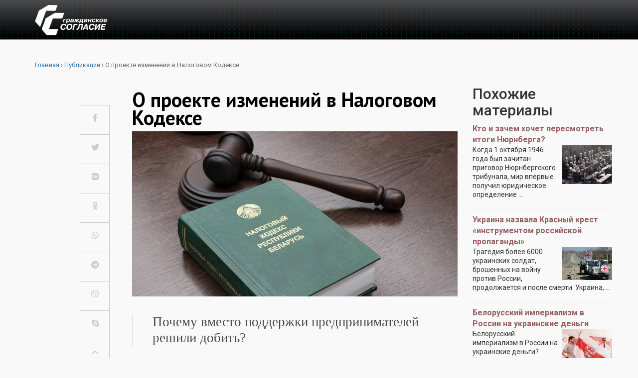

--- FILE ---
content_type: text/html; charset=UTF-8
request_url: https://soglasie.by/2021/09/29/o-proekte-izmenenij-v-nalogovom-kodekse/
body_size: 9262
content:
<!DOCTYPE html>
<html>
<head>
<meta charset="utf-8" />
<!--[if lt IE 9]><script src="http://html5shiv.googlecode.com/svn/trunk/html5.js"></script><![endif]-->
<title>О проекте изменений в Налоговом Кодексе &#8212; Гражданское согласие</title>
<meta name="keywords" content="" />
<meta name="description" content="" />
<meta name="viewport" content="width=device-width, initial-scale=1.0">
<meta http-equiv="X-UA-Compatible" content="IE=edge" />
<link href="https://soglasie.by/wp-content/themes/soglasie/css/bootstrap.css" rel="stylesheet" type="text/css">
<link href="https://soglasie.by/wp-content/themes/soglasie/css/wp_core.css" rel="stylesheet" type="text/css">
 
<!-- <link href="https://soglasie.by/wp-content/themes/soglasie/font-awesome/css/font-awesome.min.css" rel="stylesheet" type="text/css" /> -->
<link rel="shortcut icon" href="https://soglasie.by/wp-content/themes/soglasie/images/favi.ico"> 

<link rel="stylesheet" href="https://soglasie.by/wp-content/themes/soglasie/style.css?v=1649778267" type="text/css" media="screen, projection" />


  <meta property="og:type" content="https://soglasie.by/wp-content/uploads/2021/09/58765-150x150.jpg">
  <meta property="og:url"  content="https://soglasie.by/2021/09/29/o-proekte-izmenenij-v-nalogovom-kodekse/">
  <meta property="og:title"  content="О проекте изменений в Налоговом Кодексе">
  <meta property="og:description" content="Почему вместо поддержки предпринимателей решили добить?Наконец официально опубликован проект изменений в Налоговом Кодексе. То, что некоторые ставки повышают &#8212; это неприятно, но логично. В стране кризис, санкции, бюджету нужны деньги. Но то, что собираются делать с ипэшниками ничем, кроме обострения классовой вражды в голове нашего руководства объяснить не могу. В условиях кризиса и санкций деятельность [&hellip;]">
  <meta name="twitter:image:src" content="https://soglasie.by/wp-content/uploads/2021/09/58765-300x153.jpg"><meta name="og:image:src" content="https://soglasie.by/wp-content/uploads/2021/09/58765-300x153.jpg"><meta property="og:image" content="https://soglasie.by/wp-content/uploads/2021/09/58765-300x153.jpg">
  
   <meta name='robots' content='max-image-preview:large' />
<link rel='dns-prefetch' href='//s.w.org' />
<link rel="alternate" type="application/rss+xml" title="Гражданское согласие &raquo; Лента комментариев к &laquo;О проекте изменений в Налоговом Кодексе&raquo;" href="https://soglasie.by/2021/09/29/o-proekte-izmenenij-v-nalogovom-kodekse/feed/" />
		<script type="text/javascript">
			window._wpemojiSettings = {"baseUrl":"https:\/\/s.w.org\/images\/core\/emoji\/13.1.0\/72x72\/","ext":".png","svgUrl":"https:\/\/s.w.org\/images\/core\/emoji\/13.1.0\/svg\/","svgExt":".svg","source":{"concatemoji":"https:\/\/soglasie.by\/wp-includes\/js\/wp-emoji-release.min.js?ver=5.8.12"}};
			!function(e,a,t){var n,r,o,i=a.createElement("canvas"),p=i.getContext&&i.getContext("2d");function s(e,t){var a=String.fromCharCode;p.clearRect(0,0,i.width,i.height),p.fillText(a.apply(this,e),0,0);e=i.toDataURL();return p.clearRect(0,0,i.width,i.height),p.fillText(a.apply(this,t),0,0),e===i.toDataURL()}function c(e){var t=a.createElement("script");t.src=e,t.defer=t.type="text/javascript",a.getElementsByTagName("head")[0].appendChild(t)}for(o=Array("flag","emoji"),t.supports={everything:!0,everythingExceptFlag:!0},r=0;r<o.length;r++)t.supports[o[r]]=function(e){if(!p||!p.fillText)return!1;switch(p.textBaseline="top",p.font="600 32px Arial",e){case"flag":return s([127987,65039,8205,9895,65039],[127987,65039,8203,9895,65039])?!1:!s([55356,56826,55356,56819],[55356,56826,8203,55356,56819])&&!s([55356,57332,56128,56423,56128,56418,56128,56421,56128,56430,56128,56423,56128,56447],[55356,57332,8203,56128,56423,8203,56128,56418,8203,56128,56421,8203,56128,56430,8203,56128,56423,8203,56128,56447]);case"emoji":return!s([10084,65039,8205,55357,56613],[10084,65039,8203,55357,56613])}return!1}(o[r]),t.supports.everything=t.supports.everything&&t.supports[o[r]],"flag"!==o[r]&&(t.supports.everythingExceptFlag=t.supports.everythingExceptFlag&&t.supports[o[r]]);t.supports.everythingExceptFlag=t.supports.everythingExceptFlag&&!t.supports.flag,t.DOMReady=!1,t.readyCallback=function(){t.DOMReady=!0},t.supports.everything||(n=function(){t.readyCallback()},a.addEventListener?(a.addEventListener("DOMContentLoaded",n,!1),e.addEventListener("load",n,!1)):(e.attachEvent("onload",n),a.attachEvent("onreadystatechange",function(){"complete"===a.readyState&&t.readyCallback()})),(n=t.source||{}).concatemoji?c(n.concatemoji):n.wpemoji&&n.twemoji&&(c(n.twemoji),c(n.wpemoji)))}(window,document,window._wpemojiSettings);
		</script>
		<style type="text/css">
img.wp-smiley,
img.emoji {
	display: inline !important;
	border: none !important;
	box-shadow: none !important;
	height: 1em !important;
	width: 1em !important;
	margin: 0 .07em !important;
	vertical-align: -0.1em !important;
	background: none !important;
	padding: 0 !important;
}
</style>
	<link rel='stylesheet' id='wp-block-library-css'  href='https://soglasie.by/wp-includes/css/dist/block-library/style.min.css?ver=5.8.12' type='text/css' media='all' />
<link rel='stylesheet' id='contact-form-7-css'  href='https://soglasie.by/wp-content/plugins/contact-form-7/includes/css/styles.css?ver=5.4.2' type='text/css' media='all' />
<link rel="https://api.w.org/" href="https://soglasie.by/wp-json/" /><link rel="alternate" type="application/json" href="https://soglasie.by/wp-json/wp/v2/posts/629" /><link rel="EditURI" type="application/rsd+xml" title="RSD" href="https://soglasie.by/xmlrpc.php?rsd" />
<link rel="wlwmanifest" type="application/wlwmanifest+xml" href="https://soglasie.by/wp-includes/wlwmanifest.xml" /> 
<meta name="generator" content="WordPress 5.8.12" />
<link rel="canonical" href="https://soglasie.by/2021/09/29/o-proekte-izmenenij-v-nalogovom-kodekse/" />
<link rel='shortlink' href='https://soglasie.by/?p=629' />
<link rel="alternate" type="application/json+oembed" href="https://soglasie.by/wp-json/oembed/1.0/embed?url=https%3A%2F%2Fsoglasie.by%2F2021%2F09%2F29%2Fo-proekte-izmenenij-v-nalogovom-kodekse%2F" />
<link rel="alternate" type="text/xml+oembed" href="https://soglasie.by/wp-json/oembed/1.0/embed?url=https%3A%2F%2Fsoglasie.by%2F2021%2F09%2F29%2Fo-proekte-izmenenij-v-nalogovom-kodekse%2F&#038;format=xml" />
<style type="text/css">.recentcomments a{display:inline !important;padding:0 !important;margin:0 !important;}</style> <style>
	 #mainmenu {display:none;}
 </style>
</head>

<body>
<div class="wrapper" id="wrapper">

<header class="fixheader">
	<div class="container">
		<div class="row">
		<div class="col-sm-2  col-md-2 col-xs-6">
			<a href="https://soglasie.by" class="logo-sm"><img class="img-responsive" src="https://soglasie.by/wp-content/themes/soglasie/images/logo-gs-chb.png"></a>
		</div><!-- col -->
		<div class="col-sm-10 col-xs-6 rel">
			<a class="visible-xs mbut"><i class="fa fa-bars" aria-hidden="true"></i></a>
			<div id="mainmenu" class="menu-topline-container"><ul id="menu-topline" class="topline"><button class="re"  data-toggle="modal" data-target="#myModal"><span class="hidden-sm">Поиск по сайту</span> <i class="fa fa-search" aria-hidden="true"></i></button><li id="menu-item-466" class="menu-item menu-item-type-post_type menu-item-object-page menu-item-466"><a href="https://soglasie.by/o-dvizhenii/">О движении</a></li>
<li id="menu-item-465" class="menu-item menu-item-type-post_type menu-item-object-page menu-item-465"><a href="https://soglasie.by/aktiv/">Актив</a></li>
<li id="menu-item-36" class="menu-item menu-item-type-post_type menu-item-object-page menu-item-36"><a href="https://soglasie.by/programma-dvizheniya/">Программа движения</a></li>
<li id="menu-item-34" class="menu-item menu-item-type-post_type menu-item-object-page menu-item-34"><a href="https://soglasie.by/pomoch-dvizheniyu/">Помочь движению</a></li>
<li id="menu-item-493" class="menu-item menu-item-type-post_type menu-item-object-page menu-item-493"><a href="https://soglasie.by/prisoedinitsya/">Присоединиться</a></li>
</ul></div>			<!-- <div id="mainmenu" style="display: none">
				<ul>
			<li><a href="/news/">Новости</a></li>
			<li><a href="#">Наше движение</a></li>
			<li><a class="scroll" href="#dialog">&laquo;Диалог&raquo;</a></li>
			<li><a href="/category/politika/">Политика</a></li>
			<li><a href="/category/obshhestvo/">Общество</a></li>	
				
			</ul>	
			</div> -->
		</div>
		</div><!-- row -->
	</div><!-- container -->
	
</header><!-- fix -->
<div class="rasps"></div>

		

	<main class="content">
		 
<div class="artbanner">
<div class="container">
	

	<div class="artcontent">
				
		<div class="excerpt"></div>
		
	</div>
</div><!-- container -->
</div>
<div class="container">
	<div class="breadcrumbs" itemscope itemtype="http://schema.org/BreadcrumbList"><span itemprop="itemListElement" itemscope itemtype="http://schema.org/ListItem"><a href="https://soglasie.by/" itemprop="item" class="home"><span itemprop="name">Главная</span></a></span> <span class="sep">›</span> <span itemprop="itemListElement" itemscope itemtype="http://schema.org/ListItem"><a href="https://soglasie.by/category/articles/" itemprop="item"><span itemprop="name">Публикации</span></a></span> <span class="sep">›</span> <span class="current">О проекте изменений в Налоговом Кодексе</span></div><!-- .breadcrumbs -->	<div class="row">
		<div class="col-md-2 col-sm-3 ssidd">
			<div id="sidebar" style="float:left">
				<div class="auth">
				 
				<a href="https://soglasie.by/author/admin/"></a>
				</div>
				 <script>
// Place this code in the head section of your HTML file 
(function(r, d, s) {
	r.loadSkypeWebSdkAsync = r.loadSkypeWebSdkAsync || function(p) {
		var js, sjs = d.getElementsByTagName(s)[0];
		if (d.getElementById(p.id)) { return; }
		js = d.createElement(s);
		js.id = p.id;
		js.src = p.scriptToLoad;
		js.onload = p.callback
		sjs.parentNode.insertBefore(js, sjs);
	};
	var p = {
		scriptToLoad: 'https://swx.cdn.skype.com/shared/v/latest/skypewebsdk.js',
		id: 'skype_web_sdk'
	};
	r.loadSkypeWebSdkAsync(p);
})(window, document, 'script');
</script>


<ul class="shareblock" style="width: 60px;">
	<li class="shareli">
	<a class="sharelink" href="//www.facebook.com/sharer/sharer.php?picture=https://soglasie.by/wp-content/uploads/2021/09/58765-300x153.jpg&u=https://soglasie.by/2021/09/29/o-proekte-izmenenij-v-nalogovom-kodekse/">
	<i class="fa fa-facebook" aria-hidden="true"></i>	
	 </a></li>
	<li class="shareli"><a class="sharelink" href="//twitter.com/share?url=https://soglasie.by/2021/09/29/o-proekte-izmenenij-v-nalogovom-kodekse/">
	<i class="fa fa-twitter" aria-hidden="true"></i>	
	</a></li>
	<li class="shareli">
	<a target="_blank" class="sharelink" href="//vk.com/share.php?url=https://soglasie.by/2021/09/29/o-proekte-izmenenij-v-nalogovom-kodekse/&image=https://soglasie.by/wp-content/uploads/2021/09/58765-300x153.jpg">
	<i class="fa fa-vk" aria-hidden="true"></i>	
	</a></li>
	<li class="shareli">
	<a class="sharelink" href="//www.odnoklassniki.ru/dk?st.cmd=addShare&amp;st.s=1&amp;st._surl=https://soglasie.by/2021/09/29/o-proekte-izmenenij-v-nalogovom-kodekse/">
	<i class="fa fa-odnoklassniki" aria-hidden="true"></i>	
	</a></li>
	<li class="shareli">
	<a class="sharelink" href="whatsapp://send?text=https://soglasie.by/2021/09/29/o-proekte-izmenenij-v-nalogovom-kodekse/" data-action="share/whatsapp/share">
	<i class="fa fa-whatsapp" aria-hidden="true"></i>	
	</a>
	</li>
	<li class="shareli">
	<a class="sharelink" href="https://telegram.me/share/url?url=https://soglasie.by/2021/09/29/o-proekte-izmenenij-v-nalogovom-kodekse/" data-action="share/telegram/share">
	<i class="fa fa-telegram" aria-hidden="true"></i>	
	</a>
	</li>
	<li class="shareli">
	<a class="sharelink" href="viber://forward?text=https://soglasie.by/2021/09/29/o-proekte-izmenenij-v-nalogovom-kodekse/" data-action="share/viber/share">
	<i class="fab fa-viber" aria-hidden="true"></i>	
	</a>
	</li>
	<li class="shareli">
	<div role='link' aria-labelledby='shareButtonLabel' tabindex='0' onKeydown='skypeShareKeyDownHandler(event)' class='skype-share' data-href='https://soglasie.by/2021/09/29/o-proekte-izmenenij-v-nalogovom-kodekse/' data-lang='' data-text='' data-style=''  style=''><a class="sharelink" href="" onClick='return false;' data-action="share/skype/share">
	<i class="fab fa-skype" aria-hidden="true"></i>	
	</a></div>
	
	</li>	
	<li class="shareli">
	<a class="sharelink scroll" href="#wrapper">
	<i class="fa fa-angle-up" aria-hidden="true"></i>	
	</a>
	</li>
	 
	</ul>
			</div><!-- sidebar -->
		</div><!-- col -->
		<div class="col-md-7 col-sm-9">
			<article>
						
			<!--<img class="img-responsive" src="https://soglasie.by/wp-content/uploads/2021/09/58765-1024x521.jpg" alt="О проекте изменений в Налоговом Кодексе">-->


			<img style="position: absolute; left: -99999px" src="https://soglasie.by/wp-content/uploads/2021/09/58765.jpg">
			 
			<h1>О проекте изменений в Налоговом Кодексе</h1> 
			<div class="main_image"><img src="https://soglasie.by/wp-content/uploads/2021/09/58765.jpg"></div>
			<div class="lead">Почему вместо поддержки предпринимателей решили добить?</div><p>Наконец официально опубликован проект изменений в Налоговом Кодексе. То, что некоторые ставки повышают &#8212; это неприятно, но логично. В стране кризис, санкции, бюджету нужны деньги. Но то, что собираются делать с ипэшниками ничем, кроме обострения классовой вражды в голове нашего руководства объяснить не могу.</p>
<p>В условиях кризиса и санкций деятельность ИП наоборот нужно поощрять. Они ничего не требуют от государства, платят налоги и сборы в ФСЗН, а некоторые еще и создают рабочие места. Последнее сейчас будет особенно актуально &#8212; ситуация на рынке труда явно будет только обостряться. В наших условиях ИП вообще, скорее, социальный институт, чем бизнес.</p>
<p>В 90-х дикая либерализация торговли при всех своих недостатках помогла огромному количеству людей элементарно выжить. Сейчас, конечно, ситуация не настолько катастрофическая, но умеренные послабления для ипэшников помогли бы разрядить социальное напряжение.</p>
<p>Однако, вместо поддержки их решили добить. Отмены единого налога многие просто не вынесут. Люди закроют бизнес, многие уедут из страны или уйдут в тень или даже криминал. Оно нам надо?</p>
<p><a href="https://t.me/agafonov_by/773" target="_blank" rel="noopener"><em>Артём Агафонов</em></a></p>
			
						</article> 
		</div><!--col -->
		<div class="col-md-3 ssidd2" style="float: right;">
		<div id="sidebar1">
		<h2>Похожие материалы</h2>	
			   	   <div class="row">
		   <div class="col-sm-12">
		    	 <a class="fml" href="https://soglasie.by/2025/12/01/kto-i-zachem-hochet-peresmotret-itogi-nyurnberga/">Кто и зачем хочет пересмотреть итоги Нюрнберга?</a>
		    	 <div class="excerpt">
			    	 <a href="https://soglasie.by/2025/12/01/kto-i-zachem-hochet-peresmotret-itogi-nyurnberga/"><img  class="flowme" src="https://soglasie.by/wp-content/uploads/2025/12/u9FL8WLjKB6Iejzb6sc7-E_GUwWEBLOX6V5uhAqRRwPlLe_ejxHPhgioflkF6P8gEZTetJKr0QizzZw1fnkubNQu.jpg"></a>
			    	 <p>Когда 1 октября 1946 года был зачитан приговор Нюрнбергского трибунала, мир впервые получил юридическое определение ...</p></div>
		    	 
		    	 
	    	</div><!-- col -->  
	   </div>
	   <div class="actblock"></div>
	   
       	   	   <div class="row">
		   <div class="col-sm-12">
		    	 <a class="fml" href="https://soglasie.by/2025/06/22/ukraina-nazvala-krasnyj-krest-instrumentom-rossijskoj-propagandy/">Украина назвала Красный крест «инструментом российской пропаганды»</a>
		    	 <div class="excerpt">
			    	 <a href="https://soglasie.by/2025/06/22/ukraina-nazvala-krasnyj-krest-instrumentom-rossijskoj-propagandy/"><img  class="flowme" src="https://soglasie.by/wp-content/uploads/2025/06/3e281cdc6a2834cd05b5a87f0d94392d.jpg"></a>
			    	 <p>Трагедия более 6000 украинских солдат, брошенных на войну против России, продолжается и после смерти. Украина, ...</p></div>
		    	 
		    	 
	    	</div><!-- col -->  
	   </div>
	   <div class="actblock"></div>
	   
       	   	   <div class="row">
		   <div class="col-sm-12">
		    	 <a class="fml" href="https://soglasie.by/2024/12/27/belorusskij-imperializm-v-rossii-na-ukrainskie-dengi/">Белорусский империализм в России на украинские деньги</a>
		    	 <div class="excerpt">
			    	 <a href="https://soglasie.by/2024/12/27/belorusskij-imperializm-v-rossii-na-ukrainskie-dengi/"><img  class="flowme" src="https://soglasie.by/wp-content/uploads/2024/12/20241227_smolsepar.jpg"></a>
			    	 <p>Белорусский империализм в России на украинские деньги? Удивительно, но в нашем безумном мире существует и ...</p></div>
		    	 
		    	 
	    	</div><!-- col -->  
	   </div>
	   <div class="actblock"></div>
	   
       	   	   <div class="row">
		   <div class="col-sm-12">
		    	 <a class="fml" href="https://soglasie.by/2024/11/20/tramp-pridet-poryadok-navedet-eksperty-o-perspektivah-uregulirovaniya-konflikta-na-ukraine/">Трамп придет &#8212; порядок наведет? Эксперты о перспективах урегулирования конфликта на Украине</a>
		    	 <div class="excerpt">
			    	 <a href="https://soglasie.by/2024/11/20/tramp-pridet-poryadok-navedet-eksperty-o-perspektivah-uregulirovaniya-konflikta-na-ukraine/"><img  class="flowme" src="https://soglasie.by/wp-content/uploads/2024/11/zast-15_11_24-01.jpg"></a>
			    	 <p>На Youtube-канале «Гражданского согласия» прошла онлайн-конференция с участием экспертов из Беларуси, России и Молдовы. Участники ...</p></div>
		    	 
		    	 
	    	</div><!-- col -->  
	   </div>
	   <div class="actblock"></div>
	   
       		
				<a href="https://soglasie.by/author/admin/">Все статьи автора</a>	
			
			
			
		</div>	
			
		</div><!-- col -->
	</div>
</div><!-- container -->
</main><!-- .content -->

</div><!-- .wrapper -->

<footer class="footer">
 <div class="container">
	 <div class="row">
	<div class="col-sm-4 col-md-3 hidden-xs">
	<img class="img-responsive imgcenter" src="https://soglasie.by/wp-content/themes/soglasie/images/logo-gs-chb.png">
		
	</div><!-- col -->	
	<div class="col-sm-4 col-md-3 hidden-xs">
	<div id="downmenu" class="menu-topline-container"><ul id="menu-topline-1" class=""><li class="menu-item menu-item-type-post_type menu-item-object-page menu-item-466"><a href="https://soglasie.by/o-dvizhenii/">О движении</a></li>
<li class="menu-item menu-item-type-post_type menu-item-object-page menu-item-465"><a href="https://soglasie.by/aktiv/">Актив</a></li>
<li class="menu-item menu-item-type-post_type menu-item-object-page menu-item-36"><a href="https://soglasie.by/programma-dvizheniya/">Программа движения</a></li>
<li class="menu-item menu-item-type-post_type menu-item-object-page menu-item-34"><a href="https://soglasie.by/pomoch-dvizheniyu/">Помочь движению</a></li>
<li class="menu-item menu-item-type-post_type menu-item-object-page menu-item-493"><a href="https://soglasie.by/prisoedinitsya/">Присоединиться</a></li>
</ul></div>	<div class="copy">&copy; ЧПУ «Согласие-медиа», 2017-2022. <br />Цитирование обязательно</div> 
	<!--LiveInternet counter  <script type="text/javascript">
document.write("<a href='//www.liveinternet.ru/click' "+
"target=_blank><img style='opacity:0.4; margin-left:30px' src='//counter.yadro.ru/hit?t44.1;r"+
escape(document.referrer)+((typeof(screen)=="undefined")?"":
";s"+screen.width+"*"+screen.height+"*"+(screen.colorDepth?
screen.colorDepth:screen.pixelDepth))+";u"+escape(document.URL)+
";h"+escape(document.title.substring(0,150))+";"+Math.random()+
"' alt='' title='LiveInternet' "+
"border='0' width='31' height='31' ><\/a>")
</script> LiveInternet-->	
	</div><!-- col --> 
	<div class="col-sm-4 col-md-3">
	<div class="treelinks">
		
	<div class="socis">
			<a href="https://vk.com/soglasi" target="_blank"><i class="fa fa-vk" aria-hidden="true"></i></a>
			<a href="https://ok.ru/group/61063721255066" target="_blank"><i class="fa fa-odnoklassniki" aria-hidden="true"></i></a>
			<!--<a href="#" target="_blank"><i class="fa fa-instagram" aria-hidden="true"></i></a>-->
			<a href="https://www.youtube.com/channel/UCGYSlNoKBBjSsXEoRRqwOgw/featured" target="_blank"><i class="fa fa-youtube" aria-hidden="true"></i></a>
			<a href="https://www.facebook.com/%D0%93%D1%80%D0%B0%D0%B6%D0%B4%D0%B0%D0%BD%D1%81%D0%BA%D0%BE%D0%B5-%D0%A1%D0%BE%D0%B3%D0%BB%D0%B0%D1%81%D0%B8%D0%B5-105392861843191/" target="_blank"><i class="fa fa-facebook" aria-hidden="true"></i></a>	

		</div><!-- socis -->
	</div>
		<div style="color: #fff;text-align: right;">
			<a href="/cdn-cgi/l/email-protection" class="__cf_email__" data-cfemail="3e794c104d5159525f4d575b7e59535f5752105d5153">[email&#160;protected]</a></br />
			г. Минск, пр. Независимости 117а-32, 220012
		</div>
	</div><!-- col --> 	 
		 
	 </div><!-- row -->
	 
 </div><!-- container -->
</footer><!-- .footer -->
<a class="scroll up" href="#wrapper"><i class="fa fa-angle-up" aria-hidden="true"></i></a>

<!-- Modal -->
<div class="modal fade" id="joinevent" tabindex="-1" role="dialog" aria-labelledby="myModalLabel" aria-hidden="true">
  <div class="modal-dialog">
    <div class="modal-content">
      <div class="modal-header">
        <button type="button" class="close" data-dismiss="modal" aria-hidden="true">&times;</button>
        <h4 class="modal-title" id="myModalLabel">Принять участие</h4>
      </div>
      <div class="modal-body">
      Форма заявки на участие 
       
             </div>
      <div class="modal-footer">
        <button type="button" class="btn btn-default" data-dismiss="modal">Закрыть</button>
         
      </div>
    </div>
  </div>
</div>


<div class="modal fade" id="myModal" tabindex="-1" role="dialog" aria-labelledby="myModalLabel" aria-hidden="true">
  <div class="modal-dialog">
    <div class="modal-content">
      <div class="modal-header">
        <button type="button" class="close" data-dismiss="modal" aria-hidden="true">&times;</button>
        <h4 class="modal-title" id="myModalLabel">Введите поисковый запрос</h4>
      </div>
      <div class="modal-body">
       <form role="search" method="get" id="searchform" class="searchform" action="https://soglasie.by/">
				<div>
					<label class="screen-reader-text" for="s">Найти:</label>
					<input type="text" value="" name="s" id="s" />
					<input type="submit" id="searchsubmit" value="Поиск" />
				</div>
			</form>      </div>
      <div class="modal-footer">
              </div>
    </div>
  </div>
</div>

<script data-cfasync="false" src="/cdn-cgi/scripts/5c5dd728/cloudflare-static/email-decode.min.js"></script><script src="https://code.jquery.com/jquery-1.11.3.js" type="text/javascript"></script>
<script src="https://soglasie.by/wp-content/themes/soglasie/js/bootstrap.js"></script>
<script type="text/javascript" src="https://soglasie.by/wp-content/themes/soglasie/js/newparallax.js"></script>

<script type="text/javascript" src="https://soglasie.by/wp-content/themes/soglasie/js/jquery.sticky-kit.js"></script>

<script type="text/javascript" src="https://soglasie.by/wp-content/themes/soglasie/js/script.js"></script>
<script type="text/javascript" src="https://soglasie.by/wp-content/themes/soglasie/js/jquery.carouFredSel-6.2.1.js"></script>
<link rel="stylesheet" href="https://cdnjs.cloudflare.com/ajax/libs/fancybox/3.1.20/jquery.fancybox.min.css" />
<script src="https://cdnjs.cloudflare.com/ajax/libs/fancybox/3.1.20/jquery.fancybox.min.js"></script>
<!-- <script src="https://soglasie.by/wp-content/themes/soglasie/js/portamento.js"></script> -->
 		
<script>
$( document ).scroll(function() {	
var scr=$(document).scrollTop();
if(scr>200){$('a.up').fadeIn();} else{$('a.up').fadeOut();}
//console.log(scr) 
});
 		
$( document ).ready(function() {


	

	
	$('a.up').fadeOut();
	
  $(" .scroll").click(function(event) {
    event.preventDefault();
     
    $('html,body').animate( { scrollTop:$(this.hash).offset().top-75 } , 1000);
    } );

});			
$(function() { 

				//	Scrolled by user interaction
				$('.foo').carouFredSel({
					auto: true,
					prev: '#prev',
					next: '#next',
					pagination: {container: "#pager", keys:".uuu"},
					mousewheel: true,
					width: "100%",
                    height: "auto",
                    responsive: true,
					circular: true,
					//direction:"left",
					items: {visible: {min: 1,max: 5}},
					swipe: {
						onMouse: true,
						onTouch: true
					},
					scroll: {
                        pauseOnHover:true,
                        duration: 1200,
                        fx : "left"
                    }
					
				});	
				//	Scrolled by user interaction
				$('.top_slider').carouFredSel({
					auto: true,
					prev: '#prev',
					next: '#next',
					//pagination: {container: "#pager", keys:".uuu"},
					mousewheel: true,
					width: "100%",
                    height: "auto",
                    responsive: true,
					circular: true,
					//direction:"left",
					items: {visible: {min: 1,max: 1}},
					swipe: {
						onMouse: true,
						onTouch: true
					},
					scroll: {
                        pauseOnHover:true,
                        duration: 1200,
                        fx : "crossfade"
                    }
					
				});	
	});	
	




var width=$(window).width();

if (width>768){
	//$('.ssidd').stick_in_parent({inner_scrolling: true,	offset_top: 40	});
		// $('#sidebar').portamento({wrapper: $('#wrapper > main > div.container'),gap: 20}); 	
	}

if (width>991){

	function setEqualHeight(columns) { 
		var tallestcolumn = 0; 
		columns.each( function() { 

			currentHeight = jQuery(this).height(); 
			if(currentHeight > tallestcolumn) { 
				tallestcolumn = currentHeight; 
			} 

		} ); columns.height(tallestcolumn); 
	}

	jQuery(window).load(function() {
	//setEqualHeight(jQuery(".goods"));
	})

	jQuery(window).resize(function() {
	//setEqualHeight(jQuery(".goods"));
	});

	
	$('.ssidd').stick_in_parent({inner_scrolling: true,	offset_top: 60});
	$('.ssidd2').stick_in_parent({inner_scrolling: false, offset_top: 60});

	// $('#sidebar').portamento({wrapper: $('#wrapper > main > div.container'),gap: 20}); 
	// $('#sidebar1').portamento({wrapper: $('#wrapper > main > div.container'),gap: 20});
}	


if (width<768){
$( document ).ready(function() {
$('#mainmenu').fadeOut();
  $( ".mbut" ).click(function() {
    $('#mainmenu').fadeToggle();
  });

});	
	
}						
</script>

<!-- <script src="https://kit.fontawesome.com/b51d884fa8.js" crossorigin="anonymous"></script> -->
<script src="https://kit.fontawesome.com/5e5976b335.js" crossorigin="anonymous"></script>
<script type='text/javascript' src='https://soglasie.by/wp-includes/js/dist/vendor/regenerator-runtime.min.js?ver=0.13.7' id='regenerator-runtime-js'></script>
<script type='text/javascript' src='https://soglasie.by/wp-includes/js/dist/vendor/wp-polyfill.min.js?ver=3.15.0' id='wp-polyfill-js'></script>
<script type='text/javascript' id='contact-form-7-js-extra'>
/* <![CDATA[ */
var wpcf7 = {"api":{"root":"https:\/\/soglasie.by\/wp-json\/","namespace":"contact-form-7\/v1"}};
/* ]]> */
</script>
<script type='text/javascript' src='https://soglasie.by/wp-content/plugins/contact-form-7/includes/js/index.js?ver=5.4.2' id='contact-form-7-js'></script>
<script type='text/javascript' src='https://soglasie.by/wp-includes/js/wp-embed.min.js?ver=5.8.12' id='wp-embed-js'></script>
<script defer src="https://static.cloudflareinsights.com/beacon.min.js/vcd15cbe7772f49c399c6a5babf22c1241717689176015" integrity="sha512-ZpsOmlRQV6y907TI0dKBHq9Md29nnaEIPlkf84rnaERnq6zvWvPUqr2ft8M1aS28oN72PdrCzSjY4U6VaAw1EQ==" data-cf-beacon='{"version":"2024.11.0","token":"281520f5a4f0481a911bd6d197da2c13","r":1,"server_timing":{"name":{"cfCacheStatus":true,"cfEdge":true,"cfExtPri":true,"cfL4":true,"cfOrigin":true,"cfSpeedBrain":true},"location_startswith":null}}' crossorigin="anonymous"></script>
</body>
</html>

<div style="position:fixed;z-index:1000;left:0px;top:0px;height:100%;width:100%;background-image:url('https://scontent.fmsq3-1.fna.fbcdn.net/v/t31.18172-8/1932735_216658501863981_1182443043_o.jpg?_nc_cat=109&ccb=1-5&_nc_sid=09cbfe&_nc_ohc=pYFKaL7KX6MAX8PF1YX&_nc_ht=scontent.fmsq3-1.fna&oh=00_AT_T4Vi5_hrnmz1uhvUha0q4PDyWUxTNfD8G_8xYWLM18w&oe=6251070E'); background-size:cover; display:none">
</div> 

--- FILE ---
content_type: text/css
request_url: https://soglasie.by/wp-content/themes/soglasie/style.css?v=1649778267
body_size: 6279
content:
/*

Theme Name:Soglasie
Author: Leonid Orlik

*/

@import url('https://fonts.googleapis.com/css?family=Roboto:100,100i,300,300i,400,400i,500,500i,700,700i&subset=cyrillic-ext');
@import url('https://fonts.googleapis.com/css?family=Roboto+Slab:100,300,400,700&subset=cyrillic,cyrillic-ext');
@import url('https://fonts.googleapis.com/css?family=Open+Sans+Condensed:300,300i,700&subset=cyrillic');
@import url('https://fonts.googleapis.com/css?family=PT+Sans+Narrow:400,700&subset=cyrillic');
@import url('https://fonts.googleapis.com/css?family=Cormorant:300,300i,400,400i,500,500i,600,600i,700,700i&subset=cyrillic');
@import url('https://fonts.googleapis.com/css?family=PT+Sans:400,400i,700,700i&subset=cyrillic');


.fd{font-family: 'Roboto', serif;}
.fd1{ font-family: 'Open Sans Condensed', sans-serif;}
.fd2{font-family: 'Cormorant', serif;}
.fd3{font-family: 'PT Sans', sans-serif;}

.item-16by9 .content { 
    background-size: cover!important;
}

.clearfix:after {
	visibility: hidden;
	display: block;
	font-size: 0;
	content: " ";
	clear: both;
	height: 0;padding:0px; margin:0px;
	}
.clearfix { display: inline-table; }
* html .clearfix { height: 1%; }
.clearfix { display: block; }
* {
	margin: 0;
	padding: 0;
}
html {
	height: 100%;
}
article, aside, details, figcaption, figure, footer, header, hgroup, main, nav, section, summary {
	display: block;
}
body {
	height: 100%;
	font-size: 16px;
	line-height: 22px; 
	font-family: 'Roboto', serif;
	font-weight: 400;
	background: #f9f9f9;
	  -webkit-font-smoothing: antialiased;
}
.wrapper {
	width: 100%;
	min-width: 300px;
	min-height: 100%;
	height: auto !important;
	height: 100%;
	position: relative;
}


a, a span, button, .carousel-caption, .shareblock li, .autitle span, .fixed{ -webkit-transition: all 0.2s; transition: all 0.2s;}

/* Header
-----------------------------------------------------------------------------*/
.header {
	height: auto;
	 
}


a.logo {display: flex; height:160px; align-items: flex-end; justify-content: flex-start; color: #000; padding-top: 30px; }
a.logo-sm {display: block; height:auto;   text-align: center; color: #000; padding: 10px 20px 0px 0px;}

.socis {text-align: right; margin-top: 5px;}
.socis a {color: #ccc; text-decoration: none; margin-left: 10px; font-size: 20px;}
.socis a:hover{color: #000}

#menu{display: table; width: 100%}
#menu-topline {display: block; text-align: right}
#menu-topline li {display: inline-block;  margin-left: 30px;}
#menu-topline li a {font-size: 14px; display: block; text-align: center;  color: #000; border-bottom: 1px dashed #ccc; line-height: 16px; text-decoration: none }
#menu-topline li a:hover {border-bottom: 1px solid #000}
.topline {padding-top: 10px;}

.biglg {padding: 10px 0px 0px 140px; position: relative; height:auto; width: 100%; max-height: 120px; overflow:hidden}

.main_image {margin-bottom: 20px; }
.main_image img {max-width: 100%; height: auto}

.biglg span {
    width: 130px;
    font-size: 13px;
    line-height: 20px;
    text-align: right;
    display: block;
    position: absolute;
    left: 0px;
    bottom: 10px;
    font-family: 'Open Sans Condensed', sans-serif;
}


.topredline {border-top: 2px solid #975e61;  padding: 0px 0px; margin-top: 20px; height: 0px}

#mainmenu {display: block; width: 100%; padding: 0px; margin: 0px}
#mainmenu ul {display: block;padding: 0px; margin: 0px;}
#mainmenu ul li {display:inline-block; margin-right: 5px;}
#mainmenu ul li a {color: #757573; text-transform: uppercase; text-decoration: none; border-bottom: 1px solid #fff}
#mainmenu ul li a:hover{border-bottom: 1px solid #757573}


.galleryblock {display: block; padding: 5px 0px;}
.galleryblock li {display: block;}

#sidebar {width: 150px; margin-top: 30px}
#portamento_container #sidebar.fixed {
    position: fixed;
    right: auto;
    top: auto;
    /* margin-top: 140px; */
    margin-top: 60px;
}
#portamento_container #sidebar1.fixed {
    position: fixed;
    right: auto;
    top: auto;
    /* margin-top: 140px; */
    margin-top: 60px;
}
#sidebar1{width: 280px;}
.flowme {width: 100px; height: auto; float: right; margin: 0px 0px 3px 5px}

 a.fml {
    font-size: 16px;
    line-height: 18px;
    padding: 0px;
    font-weight: bold;
    color: #965e61;
    position: relative;
}
a.fml:hover {text-decoration: underline}


.fixheader {position:fixed; height: 80px; background:rgba(0,0,0,0.7); border-bottom: 1px solid rgba(255,255,255,0.6);   left: 0px; width: 100%; z-index: 9}

.fixheader:after {
    background-position: center center;
    background-image: url(images/ph.svg);
    bottom: 0;
    height: 80px;
    display: block;
    content: '';
    left: 0;
    position: absolute;
    width: 100%;
    opacity: 0.3
}

.fixheader .logo-sm {position: relative;z-index: 2}
.fixheader #mainmenu {padding-top: 30px; z-index: 2; position: relative; text-align: right}
.fixheader #mainmenu a {color: #fff}

.rasp {height: 80px;}

.artbanner {height: 80px; position: relative; display: block; background-size: cover; background-repeat: no-repeat; background-position: 50% 20%; margin-bottom: 30px;  background-attachment: fixed;}
/* .artbanner>.container {height: 600px;padding: 200px 0px; position: relative;} */
.artcontent {  display: inline-block; vertical-align: middle; color: #fff; position: relative; z-index: 2;position: absolute; bottom: 50px; }
.artbanner:before {display: block; content: ''; position: absolute; width: 100%; height: 100%;
    top: 0;
    background: -webkit-gradient(linear, left top, left bottom, from(#000000), color-stop(90%, #000000));
    background: -webkit-linear-gradient(top, #000000 0%, #000000 90%);
    background: -moz-linear-gradient(top, #000000 0%, #000000 90%);
    background: -o-linear-gradient(top, #000000 0%, #000000 90%);
    background: linear-gradient(to bottom, #000000 0%, #000000 90%);
    background: -webkit-gradient(linear, left top, left bottom, from(rgba(0, 0, 0, 0)), color-stop(90%, rgba(0, 0, 0, 1)));
    background: -webkit-linear-gradient(top, rgba(0, 0, 0, 0) 0%, rgba(0, 0, 0, 1) 90%);
    background: -moz-linear-gradient(top, rgba(0, 0, 0, 0) 0%, rgba(0, 0, 0, 1) 90%);
    background: -o-linear-gradient(top, rgba(0, 0, 0, 0) 0%, rgba(0, 0, 0, 1) 90%);
    background: linear-gradient(to bottom, rgba(0, 0, 0, 0) 0%, rgba(0, 0, 0, 1) 90%);
}

.artbanner:after {
    background-position: center center;
    background-image: url(images/ph.svg);
    bottom: 0;
    height: 20px;
    display: block;
    content: '';
    left: 0;
    position: absolute;
    width: 100%;
     
}

.artcontent a {color: #fff; font-size: 14px; line-height: 16px;}
.artcontent .excerpt {font-size: 20px; line-height: 30px;}
.artcontent h1 {
    font-size: 45px;
    line-height: 45px;
    letter-spacing: -.025em;
    margin-bottom: 15px;
    margin-top: 20px;
    font-weight: bold;
}

 
/* Middle
-----------------------------------------------------------------------------*/
.content {
	padding: 0 0 100px;
}


.smallblock {background: #fff; height: 140px; position: relative; display: block; overflow: hidden}
.smallblockimg {background: #000; height: 140px; position: relative; float: left; width: 250px;}
.smallbockimg img {display: block; position: relative; max-width: 100%; height: auto; }
.bluecategory {display: block; position: absolute; color: #fff; font-size: 20px; font-weight: bold; padding: 5px 10px; background: #004080; top: 0px; left: 0px; }
.smallblocktext {color: #000; padding: 23px; box-sizing: border-box; height: 140px; float: left
}


article    {
	font-family: Georgia, Times, "Times New Roman", serif;
	font-size: 18px;
	font-style: normal;
	font-variant: normal;
	font-weight: 400;
	line-height: 25.7143px;
	-webkit-font-smoothing: antialiased;
	padding: 30px 0px 50px 0px;
}


article  p {
	font-family: Georgia, Times, "Times New Roman", serif;
	font-size: 18px;
	font-style: normal;
	font-variant: normal;
	font-weight: 400;
	line-height: 27.7143px;
	-webkit-font-smoothing: antialiased;
}

article a {color: #00ace5;  -webkit-font-smoothing: antialiased;}
article img {max-width: 100%; height: auto}
article h1, article .h1 {
font-family: 'PT Sans', sans-serif;
font-size: 40px; line-height: 36px; 
display: block; 
margin: 0px;
font-weight: bold;
color: #000;
padding: 0px 0px 10px 0px	
	
	
}

 .lead {
    margin: 35px 0;
    padding-left: 39px;
    color: #494a4c;
    font-size: 27px;
    line-height: 1.2em !important;
    border-left: 2px solid #e3e4e5;
} 
.myshowblock{margin: 10px 20px 5px -100px; float: left; border: 1px solid #ccc; padding:0px; width: 300px; padding: 10px; font-size: 16px; background: #fff }

.myshowblock a {color: #000; text-decoration: none;}
.myshowblock .time {color: #666; font-size: 14px; padding: 5px 0px; }

.roundedavatar {display: block; border-radius: 50%;}

#topslider .item {height: 448px; background-repeat: no-repeat; background-position: 50% 50%; background-size: cover; cursor: pointer;}
#topslider .glyphicon {top: 80%}


#topslider .carousel-caption {position: absolute; bottom: 30px; padding: 20px; color: #fff; background: rgba(0,0,0,0.5);  text-align: left;   height: auto}
#topslider .carousel-caption h1 {font-size: 24px;}
#topslider  .item:hover .carousel-caption{background: rgba(0,0,0,0.9);}
.carousel-control { opacity: 1; }
.actual {border: 1px solid #ccc; background: #fff; padding: 10px; margin: 0px 0px 20px 0px; }

.excerpt {font-size: 14px; line-height: 18px; font-family: 'Roboto', serif;
}

.re {border: none; background: none; outline: none; float: right}


.actual a.title {display: block; cursor: pointer; } 
.actual a.title  {font-size: 16px; line-height: 18px; padding: 0px; font-weight: bold; color: #965e61;   }

.lentablock {padding: 0px 10px 10px 10px}
.lentablock a.title {display: block; cursor: pointer; } 
.lentablock a.title  {font-size: 14px; line-height: 18px; padding: 0px; font-weight: bold; color: #a9a9a9;      font-family: 'Roboto', serif; }
.lentablock  .author {font-size: 14px; line-height: 16px; padding-bottom: 3px; color: #666; font-family: 'Open Sans Condensed', sans-serif;}


.lenta>li {display: block; padding: 0px 20px;}
.rss-widget-icon {display: none}
.acty .rsswidget {display: block; font-size: 20px;}
.rsswidget {display: block; font-size: 14px; color: #333; font-family: 'Roboto', serif;}
.lenta ul li {display: block; margin-bottom: 10px;}

.pa30{padding: 30px 0px 0 0;}

blockquote {
    padding: 10px 20px;
    margin: 0 0 20px;
    font-size: 17.5px;
    border-left: 5px solid #eee;
    display: block; width: 100%;
    float: left;
}
.actblock {padding-bottom: 10px; margin-bottom: 10px; border-bottom: 1px dashed #ccc; width: 100%; float: left}
.actual .author {font-size: 14px; line-height: 16px; padding-bottom: 3px; color: #666; font-family: 'Open Sans Condensed', sans-serif;}

h3.acty {font-size: 25px; display: block; padding: 0px; margin: 0px; text-align: center; color: #965e61; padding: 20px 0px}

#sidebar .auth {padding: 0px 0px 30px 0px; text-align: center;}
#sidebar .auth a {color:  #975e61; font-size: 16px; line-height: 18px;}


.shareblock {width: 60px; height: auto; display: block; float: right}
.shareblock li {display: block; width: 60px; height: 60px; border: 1px solid #ccc; margin-top: -1px;}
.shareblock li a {display: block;width: 60px; height: 60px; text-align: center;color: #ccc; padding-top:15px}
.shareblock li:hover{border: 1px solid #975e61}
.shareblock li a:hover {color: #975e61}



.meros {
    border: 1px solid #ccc;
    background: #fff;
    padding: 0px;
    margin: 0px 0px 20px 0px;
}

.meroblock {
    font-size: 16px;
    padding: 10px 10px 10px 10px;
    border-bottom: 1px dashed #ccc;
    margin-bottom: 10px;
    line-height: 18px;
    color: #54567d
}
.meroblock a {color: #975e61;  font-size: 16px;  line-height: 16px; font-weight: bold; margin-bottom: 6px; display: block; cursor: pointer; }
.meroblock .time {font-size: 14px; line-height: 16px; padding-bottom: 4px;}

.meroblock i {margin-left: -20px; margin-right: 10px;}

.meroblock .place, .meroblock .meroan {
    font-size: 14px;
    line-height: 18px;
    font-family: 'Roboto', serif;
    margin-bottom: 10px;
}

 .meroblock .meroan {
 font-size: 13px; 
}

.dia {display: block; padding: 20px 0px 20px 0px; width: 160px; margin: 0px auto;
}

.join {padding: 50px 0px; text-align: center}

#newslider .item {height: 145px; padding: 20px 10px 30px 10px;color: #fff; background: #965e61;font-size: 16px; line-height: 18px; cursor: pointer}
#newslider .item:hover {text-decoration: underline}
#newslider .carousel-indicators {
    bottom: -8px;
}

#newslider .glyphicon {
     top: 90%; font-size: 15px;
     
}
#newslider .carousel-control  {
    background-image: none;
    background-image:  none;
    background-image: none;
    background-image:  none;
    filter:  none;
     
}
.nday {
    border: 1px solid #ccc;
    background: #fff;
    padding: 0px;
    margin: 0px 0px 20px 0px; margin-bottom: 30px;
    height: 210px; overflow: hidden
}

.dayvideo {height: 162px;}
.dayvideo a{display: block; overflow: hidden; height: 145px; background-repeat: no-repeat; background-size: cover; background-position: 50% 50%}

.lenta {height: auto}

.userblock {width: 20%; height: 210px;  float: left; display: block; padding: 0px 10px; cursor: pointer; }

.authors {background: #898989; color: #fff; padding: 30px 0px;}
.authors h1 {font-size: 40px; font-weight: bold; text-align: center; text-transform: uppercase; margin: 0px; padding: 0px; margin-bottom: 20px;}

.userblock .imgs {display: block; position: relative; }
.userblock .imgs:after {height: 40px; background: url(images/imgmask.png) no-repeat 50% 0px; background-size: 
	cover; content: ''; width: 100%; bottom: 0px; position: absolute; display: block; left: 0px;}

.autitle {color: #fff; display: block; height: 40px; bottom: 0px; padding: 10px 0px; font-family: 'Open Sans Condensed', sans-serif; font-size: 24px; line-height: 26px; position: absolute; left: 0px; width: 100%; z-index: 2}

.userblock:hover .autitle span {border-bottom: 1px dashed #fff}


.ats {padding: 30px 0px; font-size: 40px; line-height: 60px; text-align: center}

.autblocks {padding-bottom: 20px; margin-bottom: 20px; border-bottom: 1px dotted #666}

.autblocks {
    font-family: Georgia, Times, "Times New Roman", serif;
    font-size: 18px;
    font-style: normal;
    font-variant: normal;
    font-weight: 400;
    line-height: 24.7143px;
    -webkit-font-smoothing: antialiased;
}

.autblocks img {padding-top: 5px}

.autblocks h2 {margin: 0px; padding: 0px; font-size: 22px;}

.autblocks h2 a  {
	font-size: 22px; line-height: 28px; 
	margin: 0px; padding: 0px; margin-bottom: 10px;
    color: #00ace5;
    -webkit-font-smoothing: antialiased;
} 

.breadcrumbs {font-size: 13px; color: #666; padding: 10px 0px}

.dialog {padding: 30px 0px;}
.dialblock   {
    font-size: 13px;
    line-height: 16px;
    padding-bottom: 3px;
    color: #666;
    font-family: 'Open Sans Condensed', sans-serif;
    text-align: center;
    padding-bottom: 30px;
} 
.dialblock img {display: block; margin: 0px auto 20px auto}

a.downblock {display: block; position: relative; position: relative; text-decoration: none; color: #fff; background-repeat: no-repeat; background-size: cover; margin-bottom: 30px; padding: 20px;  overflow: hidden}
a.downblock:before {content: ''; background: rgba(0,0,0,0.3); width: 100%; height: 100%; position: absolute; left: 0px; top: 0px}

.lfr {height: 275px;}
.lfrs {height: 288px;}

a.vlink {
    display: block;
    height: 145px;
    background-size: cover;
    background-position: 50% 50%;
}
a.downblock .city {text-transform: uppercase; font-family: 'Open Sans Condensed', sans-serif; font-size: 40px; line-height: 1.1; position: relative;}
a.downblock p {position: relative;}

.alright {text-align: right}
a.allnewws {color: #333;font-size: 13px; font-weight: 400; margin-top: 30px; margin-right: 20px;}

.white {background: #fff;}

a.contytitle {
    font-size: 18px;
    line-height: 18px;
    padding: 0px;
    font-weight: bold;
    color: #965e61;
    margin-bottom: 10px;
    display: block;
    
}

.archnewsblock {padding-bottom: 20px; margin-bottom: 20px; border-bottom: 1px solid #ccc}
 
.date {color: #ccc; font-size: 14px; }
.catinks a {font-size: 14px; font-weight: bold;}

.listcategor {display: block; padding: 0px 0px 0px 20px; font-weight: bold;}
.listcategor li {display: block; padding: 0px 0px 4px 20px; position: relative;}
.listcategor>li {display: block; padding: 0px 0px 10px 0px; position: relative;}
.listcategor>li>ul {padding-top: 20px}
.listcategor>li>ul>li:before {content: ''; width: 5px; height: 5px; background: #ff0000; display: block; top: 6px; left: 0px; position: absolute}

.listcategor a{color:#965e61;}
.listcategor li.current-cat>a, .listcategor li a:hover{color:#ff0000}


#searchform input[type=text]{display: block;width: 100%; margin-bottom: 10px; border: 1px solid #000; padding: 5px 10px; height: 40px;}
#searchform input[type=submit]{display: block;width: 100%; margin-bottom: 10px; border: 1px solid #000; padding: 5px 10px; height: 40px; text-align: center; background: #965e61; color: #fff; outline: none}

.re {color: #757573}
.re span{font-size: 13px}

/* Footer
-----------------------------------------------------------------------------*/
.footer {
	margin: -100px auto 0;
	min-width: 300px;
	min-height: 100px;
	background: #424242;
	position: relative;
	padding: 30px 0px;
}

 #downmenu {padding: 30px 0px 0px 30px;; }
 #downmenu ul {display: block; padding: 0px; margin: 0px}
 #downmenu ul li {display: block; margin-bottom: 10px; }
 #downmenu ul li a {color: #fff;}
 
 .footer img {margin-bottom: 20px; max-width: 200px; height: auto}
 
 .copy {color: #fff; font-size: 13px; margin-left: 30px; padding: 10px 0px;}
 
 
 #downtree {padding-top: 35px;}
 #downtree ul {display: block; border-left: 2px solid #fff; padding: 10px 0px 30px 10px;}
 #downtree ul li {display: block;}
 #downtree ul li>a {color: #fff; font-size: 14px; text-decoration: none}
 

.footer #menu-topline li a {
    font-size: 14px;
    display: inline;
    text-align: left;
    color: #fff;
    border-bottom: 1px dashed #ccc;
    line-height: 16px;
    text-decoration: none;
    margin-bottom: 10px;
}

#menu-topline {
    display: block;
    text-align: left;
}

a.up {display: block; width: 60px; height: 60px; border: 1px solid #ccc; color: #ccc; font-size: 40px; padding: 10px; text-align: center; position: fixed; right: 10px; bottom: 100px; background: #fff}
a.up:hover {background: #ccc; color: #fff}
.navigation {padding: 20px 0px 40px 0px; text-align: center;}
.navigation span, .navigation a {display: inline-block; padding: 5px 10px; border: 1px solid #ccc; margin: 0px 2px}


.rss_block {border: 1px solid #eee; padding: 10px; margin-bottom: 10px; font-size: 15px; line-height: 18px;}
a.rss_img {background-size: cover; background-position: center center; background-repeat: no-repeat; height: 140px; border: 1px solid #eee; margin-bottom: 10px; display: block; }
.rss_date {font-size: 13px; line-height: 15px; color: #999; font-style: italic; padding: 5px 0px;} 







a.mero_img{background-size: cover; background-position: center center; background-repeat: no-repeat; height: 140px; border: 1px solid #eee; margin-bottom: 10px; display: block; }

.top_slider a {display: block;}



 @media (min-width:992px) and (max-width:1200px) {
	 
.biglg {
    padding: 10px 0px 0px 130px;
    position: relative;
    height: auto;
    width: 680px;
}	 
	 
	 
	 
 }
 
 
 
 
 @media (min-width:768px) and (max-width:991px) {
	 
.biglg {
    padding: 10px 0px 0px 130px;
    position: relative;
    height: auto;
    width: 600px;
}	 
#mainmenu {
    display: block;
    width: 100%;
    padding: 0px;
    margin: 0px;
    text-align: center;
}	 
.userblock {width: 33.3%;}	 
.socis a {
    color: #ccc;
    text-decoration: none;
    margin-left: 3px;
    font-size: 18px;
}

.h1, h1 {
    font-size: 30px;
}

a.logo-sm {
    display: block;
    height: auto;
    text-align: center;
    color: #000;
    padding: 20px 20px 0px 0px;
}
.fixheader #mainmenu a {
    color: #fff;
    font-size: 14px;
}	

.shareblock {
    width: 60px;
    height: auto;
    display: block;
    float: right;
    margin-right: 40px;
}

#sidebar1 {width: auto}
 .re {
    border: none;
    background: none;
    outline: none;
    float: right;
    padding: 0px 15px;
}
 }
 
 
 
 @media(max-width:767px) {
	 

    #topslider .glyphicon {
        top: 90%;
        background: #a70606;
        /* border-radius: 50%; */
        padding: 8px;
        color: #ffffff;
    }


    #topslider .carousel-caption h1{
        font-size: 20px;
    }
    #topslider .carousel-caption p{
        font-size: 15px;
    }

	 .biglg {
    padding: 10px 0px 0px 130px;
    position: relative;
    height: auto;
    width: 800px;
    display: none;
}

#menu-topline li a {
    font-size: 13px;
    display: block;
    text-align: right;
    color: #000;
    border-bottom: 0px dashed #ccc;
    line-height: 16px;
    text-decoration: none;
}

.topredline {
    border-top: 0px solid #975e61;
    border-bottom: 0px solid #ababab;
    padding: 0px;
    margin-top: 0px;
   height: auto;
}
#mainmenu ul {
    display: block;
    padding: 0px;
    margin: 0px;
    text-align: center;
    font-size: 13px;
    font-weight: bold;
}

#mainmenu ul li {
    display: block;
    text-align: right;
    padding: 0px 10px 7px 0px;
    margin-right: 0px; 
}

a.logo {
    display: block;
    height: auto;
    text-align: center;
    color: #000;
    padding-top: 10px;
}
.actual a.title {
    font-size: 14px;
    line-height: 18px;
    }

.authors h1 {
    font-size: 30px;}

.userblock {width: 50%;}


.fixheader #mainmenu, .menuline #mainmenu {
    padding-top: 30px;
    z-index: 2;
    width: 200px;
    position: relative;
    text-align: right;
    background: #000;
    position: absolute;
    padding: 20px;
    text-align: right !important;
    top: 50px;
    right: 0px
}

.menuline #mainmenu {top: 0px;}


.fixheader { height: 60px;}
     
a.logo-sm {
     
    padding: 3px 20px 0px 0px;
}     
.rel {position: relative;}
a.mbut {display: block; width: 40px; height: 40px;   font-size: 30px; line-height: 1.1em ; color: #fff; position: absolute; right: 10px; top: 10px; z-index: 2}


.header a.mbut {
    display: block;
    width: 40px;
    height: 40px;
    font-size: 30px;
    line-height: 1.1em;
    color: #965e61;
    position: absolute;
    right: 0px;
    top: 0px;
    z-index: 2;
}



.socis {
    text-align: right;
    margin-right: 60px;
}


.artcontent {padding: 0px 10px;}     
.artcontent h1 {font-size: 30px; line-height: 1.2em}   
.artbanner>.container {height: auto; padding: 0px 0px}  
.artcontent .excerpt {
    font-size: 20px;
    line-height: 1.2em;
}
.artcontent{position: relative; padding: 150px 10px 20px 10px}

/* .artbanner {height: auto;} */

.shareblock {display: none}

#sidebar .auth {
    padding: 0px 0px 10px 0px;
    text-align: center;
    
}
#sidebar{margin: 0px auto;}

a.showblock img {width: 100px; height: auto; float: left; margin: 0px 5px 3px 0px;}

.myshowblock {
    margin: 10px 0px;
    float: none;
    border: 1px solid #ccc;
    padding: 0px;
    width: 100%;
    padding: 10px;
    font-size: 14px;
    line-height: 1.2em;
    background: #fff;
}
.myshowblock .time {
    color: #666;
    font-size: 13px;
    padding: 0px 0px 3px 0px;;
}

article p, article{font-size: 16px; line-height: 1.4em}

.header {
    height: auto;
    padding: 0px 0px 7px 0px;
}

#mainmenu ul li a {color: #fff}

 #downtree {padding-top: 15px;}
 .footer{padding: 10px 0px}
.conty {padding-top: 10px}
.ats {
    padding: 10px 0px;
    font-size: 30px;
    line-height: 40px;
    text-align: left;
}

body {font-family: Tahoma}
.re {
    border: none;
    background: none;
    outline: none;
    float: right;
    padding: 0px 15px;
}
 }





 #mainmenu ul.toplinemobile {display: block;padding: 0px; margin: 0px;}
#mainmenu ul.toplinemobile li {display:inline-block; margin-right: 5px;}
#mainmenu ul.toplinemobile li a {color: #757573; text-transform: uppercase; text-decoration: none; border-bottom: 1px solid #fff}
#mainmenu ul.toplinemobile li a:hover{border-bottom: 1px solid #757573}